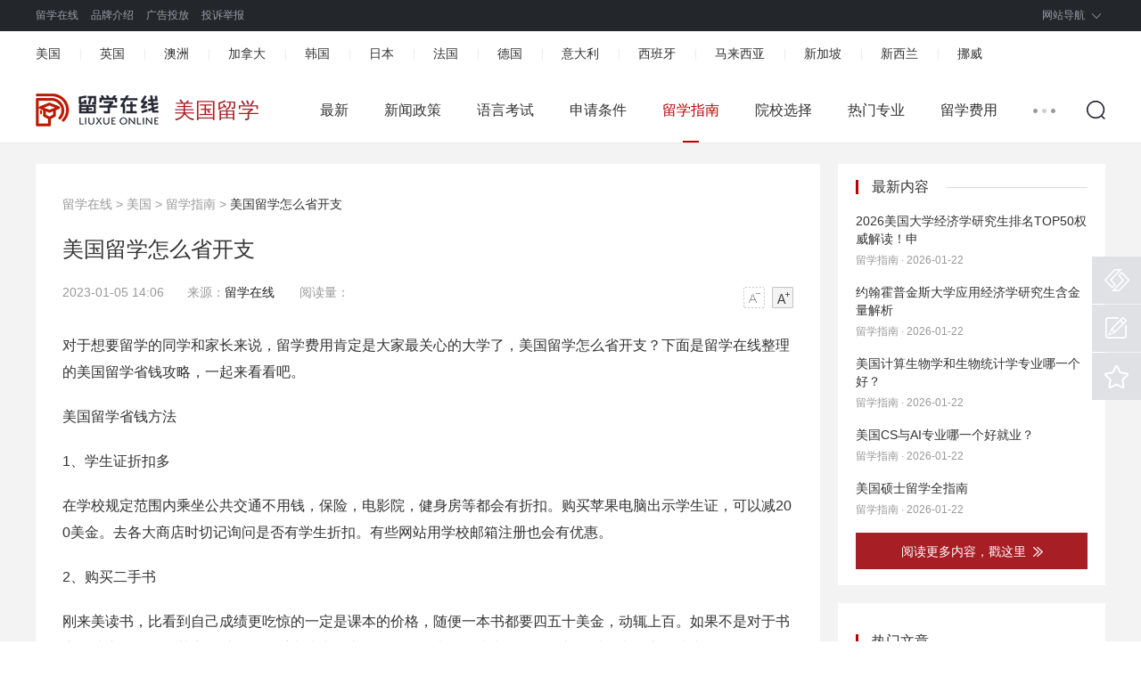

--- FILE ---
content_type: text/html; charset=utf-8
request_url: https://www.liuxueonline.com/article/108701.html
body_size: 6870
content:
<!DOCTYPE html>
<html lang="zh">
<head>
<meta charset="UTF-8">
<meta http-equiv="X-UA-Compatible" content="IE=Edge,chrome=1">
<meta name="viewport" content="width=device-width, initial-scale=1.0">
<meta name="applicable-device" content="pc">
<link rel="alternate" media="only screen and (max-width: 640px)" href="https://m.liuxueonline.com/article/108701.html" />
<title>美国留学怎么省开支_留学在线网</title>
<meta name="keywords" content="美国留学,怎么省,开支,对于,想要,留,学的,">
<meta name="description" content="对于想要留学的同学和家长来说，留学费用肯定是大家最关心的大学了，美国留学怎么省开支？下面是留学在线整理的美国留学省钱攻略，一起来看看吧。 美国留学省钱方法 1、学生证折扣多">
<link rel="stylesheet" href="/view/pc/css/global.min.css">
<link rel="stylesheet" href="/view/pc/css/header-footer.min.css">
<link rel="stylesheet" href="/view/pc/css/list-common.min.css">
<base target="_blank">
<script type="text/javascript" src="/view/pc/js/jquery-3.4.1.min.js"></script> 
<script type="text/javascript" src="/view/pc/js/global.js"></script> 
</head>
<body>
<div class="header-list-common">
<div class="nav-log">
    <div class="w1190 clearfix">
      <div class="nav-meun clearfix"> <span class="yz-homepage"><a href="/" title="留学在线">留学在线</a></span>
        <ul class="clearfix fl">
          <li><a href="/about/gywm.html" title="品牌介绍" rel="nofollow">品牌介绍</a></li>
          <li><a href="/about/lxwm.html" title="广告投放" rel="nofollow">广告投放</a></li>
          <li><a href="/about/tszy.html" title="投诉举报" rel="nofollow">投诉举报</a></li>
        </ul>
      </div>
      <div class="nav-sign">
        <ul class="clearfix">
          <li class="nav-down">
            <p class="nav-sel"><a href="javascript:void(0);">网站导航</a><span class="ico-down"></span></p>
            <div class="nav-check-w2 clearfix">
              <div class="nav-fore">
                <dl class="clearfix">
                  <dt class="fore-blog"><em></em><a href="javascript:void(0);" title="留学国家">留学国家</a></dt>
                  <dd>
                    <p><a href="/usa/" title="美国" target="_blank">美国</a></p>
                    <p><a href="/uk/" title="英国" target="_blank">英国</a></p>
                  </dd>
                  <dd>
                    <p><a href="/aus/" title="澳洲" target="_blank">澳洲</a></p>
                    <p><a href="/can/" title="加拿大" target="_blank">加拿大</a></p>
                  </dd>
                  <dd>
                    <p><a href="/korea/" title="韩国" target="_blank">韩国</a></p>
                    <p><a href="/japan/" title="日本" target="_blank">日本</a></p>
                  </dd>
                  <dd>
                    <p><a href="/fra/" title="法国" target="_blank">法国</a></p>
                    <p><a href="/deu/" title="德国" target="_blank">德国</a></p>
                  </dd>
                  <dd>
                    <p><a href="/italy/" title="意大利" target="_blank">意大利</a></p>
                    <p><a href="/spain/" title="西班牙" target="_blank">西班牙</a></p>
                  </dd>
                  <dd>
                    <p><a href="/malaysia/" title="马来西亚" target="_blank">马来西亚</a></p>
                    <p><a href="/singapore/" title="新加坡" target="_blank">新加坡</a></p>
                  </dd>
                  <dd>
                    <p><a href="/xinxilan/" title="新西兰" target="_blank">新西兰</a></p>
                  </dd>
                  <dd>
                    <p><a href="/norway/" title="挪威" target="_blank">挪威</a></p>
                  </dd>
                </dl>
              </div>
              <div class="nav-fore nav-fore-bor">
                <dl class="clearfix">
                  <dt class="fore-blog"><em></em><a href="javascript:void(0);" title="留学栏目">留学栏目</a></dt>
                  <dd>
                    <p><a href="/news/" title="新闻政策" target="_blank">新闻政策</a></p>
                    <p><a href="/language/" title="语言考试" target="_blank">语言考试</a></p>
                  </dd>
                  <dd>
                    <p><a href="/apply/" title="申请条件" target="_blank">申请条件</a></p>
                    <p><a href="/guide/" title="留学指南" target="_blank">留学指南</a></p>
                  </dd>
                  <dd>
                    <p><a href="/school/" title="院校选择" target="_blank">院校选择</a></p>
                    <p><a href="/major/" title="热门专业" target="_blank">热门专业</a></p>
                  <dd>
                    <p><a href="/cost/" title="留学费用" target="_blank">留学费用</a></p>
                    <p><a href="/visa/" title="签证办理" target="_blank">签证办理</a></p>
                  </dd>
                  <dd>
                    <p><a href="/prepare/" title="行前准备" target="_blank">行前准备</a></p>
                    <p><a href="/art/" title="艺术留学" target="_blank">艺术留学</a></p>
                  </dd>
                  <dd>
                    <p><a href="/life/" title="留学生活" target="_blank">留学生活</a></p>
                    <p><a href="/music/" title="音乐留学" target="_blank">音乐留学</a></p>
                  </dd>
                </dl>
              </div>
            </div>
          </li>
        </ul>
      </div>
    </div>
</div>
  <div class="channel-head">
    <div class="container">
      <ul class="clearfix">
        <li><a title="美国" href="/usa/">美国</a><i>|</i></li>
        <li><a title="英国" href="/uk/">英国</a><i>|</i></li>
        <li><a title="澳洲" href="/aus/">澳洲</a><i>|</i></li>
        <li><a title="加拿大" href="/can/">加拿大</a><i>|</i></li>
        <li><a title="韩国" href="/korea/">韩国</a><i>|</i></li>
        <li><a title="日本" href="/japan/">日本</a><i>|</i></li>
        <li><a title="法国" href="/fra/">法国</a><i>|</i></li>
        <li><a title="德国" href="/deu/">德国</a><i>|</i></li>
        <li><a title="意大利" href="/italy/">意大利</a><i>|</i></li>
        <li><a title="西班牙" href="/spain/">西班牙</a><i>|</i></li>
        <li><a title="马来西亚" href="/malaysia/">马来西亚</a><i>|</i></li>
        <li><a title="新加坡" href="/singapore/">新加坡</a><i>|</i></li>
        <li><a title="新西兰" href="/xinxilan/">新西兰</a><i>|</i></li>
        <li><a title="挪威" href="/norway/">挪威</a></li>
      </ul>
    </div>
    <!--End:频道页通用导航条--> 
  </div>
</div>
<div class="nav-search-float">
  <div class="container clearfix">
    <div class="logo-channel clearfix fl"> <a href="/"><img src="/view/pc/img/logo-small.png" height="37" title="留学在线" alt="留学在线"></a><h1 class="guojia">美国留学</h1></div>
    <div class="search-icon fr"></div>
    <div class="search-circle clearfix fl dn">
      <div class="channel-search fl">
        <form action="https://www.liuxueonline.com/plus/search.php" target="_blank" method="post">
          <input class="search-label" id="search-keyword" name="q" placeholder="搜你想要">
          <input type="hidden" name="tempid" value="1">
          <input type="hidden" name="show" value="title">
          <input type="hidden" name="tbname" value="news">
          <button class="btn-search">搜索</button>
        </form>
      </div>
      <div class="btn-close-search fl"></div>
    </div>
    <div class="nav-channel-1 clearfix fr">
      <ul class="container-nav fl clearfix">
        
        <li><a href="https://www.liuxueonline.com/usa/">最新</a><em class="line"></em></li>
        
        <li><a href="https://www.liuxueonline.com/usa/news/">新闻政策</a><em class="line"></em></li>
        
        <li><a href="https://www.liuxueonline.com/usa/language/">语言考试</a><em class="line"></em></li>
        
        <li><a href="https://www.liuxueonline.com/usa/apply/">申请条件</a><em class="line"></em></li>
        <li class='cur'><a href='https://www.liuxueonline.com/usa/guide/'>留学指南</a><em class='line'></em></li>
        <li><a href="https://www.liuxueonline.com/usa/school/">院校选择</a><em class="line"></em></li>
        
        <li><a href="https://www.liuxueonline.com/usa/major/">热门专业</a><em class="line"></em></li>
        
        <li><a href="https://www.liuxueonline.com/usa/cost/">留学费用</a><em class="line"></em></li>
        
      </ul>
      <span class="nav-list-off fl"><em class="line"></em></span>
      <ul class="nav-list-dn clearfix dn";">
        
        <li><a href="https://www.liuxueonline.com/usa/visa/">签证办理</a><em class="line"></em></li>
        <li><a href="https://www.liuxueonline.com/usa/prepare/">行前准备</a><em class="line"></em></li>
        <li><a href="https://www.liuxueonline.com/usa/life/">留学生活</a><em class="line"></em></li> 
      </ul>
    </div>
  </div>
  <!--End:logo搜索--> 
</div>
<div class="main">
  <div class="w1190 channel-main clearfix">
    <div class="channel-main-left fl">
      <div class="channel-site"><a href='https://www.liuxueonline.com/'>留学在线</a> > <a href='https://www.liuxueonline.com/usa/'>美国</a> > <a href='https://www.liuxueonline.com/usa/guide/'>留学指南</a> > <span>美国留学怎么省开支</span> </div>
      <h1>美国留学怎么省开支</h1>
      <div class="channel-laiyuan clearfix">
        <p class="fl"><span>2023-01-05 14:06</span>&nbsp;&nbsp;&nbsp;&nbsp;来源：<a href="/">留学在线</a>&nbsp;&nbsp;&nbsp;&nbsp;&nbsp;&nbsp;&nbsp;阅读量：<script src="https://www.liuxueonline.com/plus/count.php?view=yes&aid=108701&mid=8" type='text/javascript' language="javascript"></script></p>
        <div class="text-ico fr" id="btn_change_fontsize"> <a><img src="/view/pc/img/N_shrink.png" width="24" height="24"></a> <a><img src="/view/pc/img/N_magnify.png" width="24" height="24"></a> </div>
      </div>
      <div class="channel-text pb30">
        <div id="gb_article_body">
         <p>对于想要留学的同学和家长来说，留学费用肯定是大家最关心的大学了，美国留学怎么省开支？下面是留学在线整理的美国留学省钱攻略，一起来看看吧。</p><p class="title-style">美国留学省钱方法</p><p>1、学生证折扣多</p><p>在学校规定范围内乘坐公共交通不用钱，保险，电影院，健身房等都会有折扣。购买苹果电脑出示学生证，可以减200美金。去各大商店时切记询问是否有学生折扣。有些网站用学校邮箱注册也会有优惠。</p><p>2、购买二手书</p><p>刚来美读书，比看到自己成绩更吃惊的一定是课本的价格，随便一本书都要四五十美金，动辄上百。如果不是对于书本有洁癖的学霸，其实可以购买二手书或者租书。学校的买卖论坛或者在亚马逊都可以买书租书，或者动用自己的人脉让学长学姐们把书借给自己。</p><p>3、提前订票</p><p>每个学期，学校都会在官网上公布一学期的日历，你会明确地知道哪周是final week。期末考试之后便可以提前订票。而且提前预定Bus的车票也会便宜，尤其是Spring Break和感恩节要出去玩的同学。</p><p>4、不要挂科</p><p>如果不是学霸，没有奖学金也没关系，起码不要当个会挂科的学渣。大部分美国大学采取学分制，学费也会按学分来算。如果挂科了就需要重修，重修则需要再交学费，不仅要经受学习的压力而且还要经受钱财的二度损失。</p><p>5、合理规划课程、提早毕业</p><p>美国按学期收费，如果能提前一个学期毕业，省下来的学费是很可观。在美国只要合理规划选课，很多学生都会提前毕业，并不会经受太大的读书压力。在入学的时候咨询学校的选课辅导师，让他们帮助规划接下来几年的课程，按部就班选课上学，提前毕业。</p><p>以上就是关于美国留学怎么省开支的相关方法介绍，除此以外，小编还建议各位同学可以申请奖学金以及做一些兼职来减轻自己的经济压力。希望以上内容能够帮助到有需要的大家。</p>          
        </div>
      </div>
      <div class="channel-article">
        <ul>
          <li>上一篇：<a href='https://www.liuxueonline.com/article/108700.html'>在美国留学怎么当律师</a> </li>
          <li>下一篇：<a href='https://www.liuxueonline.com/article/108702.html'>美国留学预算不多怎么办</a> </li>
        </ul>
      </div>
      <div class="channel-prompt">
        <p>"留学在线网"新闻页面文章、图片、音频、视频等稿件均为自媒体人、第三方机构发布或转载。如稿件涉及版权等问题，请与</p>
        <p>我们联系删除或处理，客服邮箱123456@qq.com，稿件内容仅为传递更多信息之目的，不代表本网观点，亦不代表本网站赞同</p>
        <p>其观点或证实其内容的真实性。</p>
      </div>
      <div id="cloudui-guestbook"></div>
      <!--End:评论--> 
    </div>
    <!--End:主体内容左边-->
    <div class="channel-main-right fr">
          <div class="theme-info">
            <div class="title-aside mb10">
              <h3>最新内容</h3>
              <em class="line"></em></div>
            <ul class="list-theme">
            <li><a class="title" href="https://www.liuxueonline.com/article/168519.html" title="2026美国大学经济学研究生排名TOP50权威解读！申">2026美国大学经济学研究生排名TOP50权威解读！申</a>
             <p class="source">留学指南&nbsp;·&nbsp;2026-01-22</p>
            </li>
<li><a class="title" href="https://www.liuxueonline.com/article/168517.html" title="约翰霍普金斯大学应用经济学研究生含金量解析">约翰霍普金斯大学应用经济学研究生含金量解析</a>
             <p class="source">留学指南&nbsp;·&nbsp;2026-01-22</p>
            </li>
<li><a class="title" href="https://www.liuxueonline.com/article/168515.html" title="美国计算生物学和生物统计学专业哪一个好？">美国计算生物学和生物统计学专业哪一个好？</a>
             <p class="source">留学指南&nbsp;·&nbsp;2026-01-22</p>
            </li>
<li><a class="title" href="https://www.liuxueonline.com/article/168513.html" title="美国CS与AI专业哪一个好就业？">美国CS与AI专业哪一个好就业？</a>
             <p class="source">留学指南&nbsp;·&nbsp;2026-01-22</p>
            </li>
<li><a class="title" href="https://www.liuxueonline.com/article/168511.html" title="美国硕士留学全指南">美国硕士留学全指南</a>
             <p class="source">留学指南&nbsp;·&nbsp;2026-01-22</p>
            </li>

            </ul>
            <div class="more"> <a class="more-btn" href=""> <span>阅读更多内容，戳这里</span> <img src="/view/pc/img/theme-more.png"> </a> </div>
          </div>
          <!--End:最新内容-->
          <div class="list-hot">
            <div class="title-aside">
              <h3>热门文章</h3>
              <em class="line"></em> </div>
            <ul class="news-list">
            <li class="red-color"><i>1.</i><a class="bold" href="https://www.liuxueonline.com/article/144109.html" title="莱斯大学是一所什么样的大学？">莱斯大学是一所什么样的大学？</a></li>
<li class="red-color"><i>2.</i><a class="bold" href="https://www.liuxueonline.com/article/165339.html" title="美国本科信息系统专业解读">美国本科信息系统专业解读</a></li>
<li class="red-color"><i>3.</i><a class="bold" href="https://www.liuxueonline.com/article/137663.html" title="2025Fall芝加哥大学商学院两大项目开放申请">2025Fall芝加哥大学商学院两大项目开放申请</a></li>
<li class="red-color"><i>4.</i><a class="bold" href="https://www.liuxueonline.com/article/158421.html" title="美国留学学哪一个专业好具体推介一些">美国留学学哪一个专业好具体推介一些</a></li>
<li class="red-color"><i>5.</i><a class="bold" href="https://www.liuxueonline.com/article/136338.html" title="美国大学有哪些研究生学位？">美国大学有哪些研究生学位？</a></li>
<li class="red-color"><i>6.</i><a class="bold" href="https://www.liuxueonline.com/article/145601.html" title="美硕与英港研究生对比,美硕优势明显">美硕与英港研究生对比,美硕优势明显</a></li>
<li class="red-color"><i>7.</i><a class="bold" href="https://www.liuxueonline.com/article/90676.html" title="2022年美国最佳本科商学院排名公布，TOP10商学院">2022年美国最佳本科商学院排名公布，TOP10商学院</a></li>
<li class="red-color"><i>8.</i><a class="bold" href="https://www.liuxueonline.com/article/123327.html" title="2024年哈佛大学社会学专业排名">2024年哈佛大学社会学专业排名</a></li>
<li class="red-color"><i>9.</i><a class="bold" href="https://www.liuxueonline.com/article/144386.html" title="威廉姆斯学院有硕士吗？">威廉姆斯学院有硕士吗？</a></li>
<li class="red-color"><i>10.</i><a class="bold" href="https://www.liuxueonline.com/article/121965.html" title="答疑！弗吉尼亚大学是名校吗？">答疑！弗吉尼亚大学是名校吗？</a></li>

            </ul>
          </div>
                    <!--End:今日热点-->
        </div>
  </div>
  <div class="recommend">
    <div class="w1190">
      <div class="recommend-title clearfix">
        <h3 title="推荐阅读">推荐阅读</h3>
      </div>
      <ul class="clearfix">
        <li class="transition"><a href='https://www.liuxueonline.com/article/138938.html' class='preview'><img src='/images/pic/1.jpg'/></a>
            <p><a href="https://www.liuxueonline.com/article/138938.html">伊朗央行突传重磅！银行系统大面积中断 影响有</a></p>
          </li>
<li class="transition"><a href='https://www.liuxueonline.com/article/39987.html' class='preview'><img src='/images/pic/14.jpg'/></a>
            <p><a href="https://www.liuxueonline.com/article/39987.html">美国单簧管专业学什么？</a></p>
          </li>
<li class="transition"><a href='https://www.liuxueonline.com/article/27136.html' class='preview'><img src='/images/pic/11.jpg'/></a>
            <p><a href="https://www.liuxueonline.com/article/27136.html">申请英国硕士留学如何提升背景</a></p>
          </li>

        <li class="transition mr0"><a href='https://www.liuxueonline.com/article/136506.html' class='preview'><img src='/images/pic/16.jpg'/></a>
            <p><a href="https://www.liuxueonline.com/article/136506.html">申请美国研究生考试费什么价格？</a></p>
          </li>


      </ul>
    </div>
  </div>
  <!--End:推荐阅读-->
</div>
<div class="footer">
  <div class="w1190">
    <div class="footer-a clearfix">
      <div class="a-bor a-bor-frist">
        <h2 class="transition"><a href="/"><img src="/view/pc/img/logo-foot.png" height="42" title="留学在线" alt="留学在线"></a></h2>
        <p>客服电话：167-4079-0717</p>
        <p>电子邮箱：756005163@qq.com</p>
        <p>客服QQ：756005163</p>
      </div>
      <div class="a-bor a-bor-text">
        <ul>
          <li><a href="/about/gywm.html" target="_blank" rel="nofollow">关于我们</a></li>
          <li><a href="/about/jrwm.html" target="_blank" rel="nofollow">加入我们</a></li>
          <li><a href="/about/lxwm.html" target="_blank" rel="nofollow">联系我们</a></li>
          <li><a href="/about/yszc.html" target="_blank" rel="nofollow">隐私政策</a></li>
          <li><a href="/about/yhxy.html" target="_blank" rel="nofollow">用户协议</a></li>
        </ul>
      </div>
      <div class="a-bor a-bor-text">
        <ul>
          <li><a href="/about/flsm.html" target="_blank" rel="nofollow">法律声明</a></li>
          <li><a href="/about/tszy.html" target="_blank" rel="nofollow">投诉指引</a></li>
          <li><a href="javascript:void(0);">产品日志</a></li>
          <li><a href="/sitemap.html" target="_blank">网站地图</a></li>
        </ul>
      </div>
      <div class="a-bor a-bor-text a-bor-max" style="border-right:0;">
        <ul>
          <li><a href="http://beian.miit.gov.cn/" target="_blank" rel="nofollow">冀ICP备15012938号-4</a></li>
          <li>©2022 All Rights Reserved 版权所有 复制必究</li>
          <li>郑重声明：本平台仅提供资讯服务及对接功能，所载文章、数据仅供参考，用户需独立做出决策，风险自担，留学选择需谨慎。</li>
          <li>留学在线网（www.liuxueonline.com），国内综合类出国留学门户网站！<script type="text/javascript">document.write(unescape("%3Cspan id='cnzz_stat_icon_1281103083'%3E%3C/span%3E%3Cscript src='https://s4.cnzz.com/z_stat.php%3Fid%3D1281103083%26show%3Dpic1' type='text/javascript'%3E%3C/script%3E"));</script></li>
        </ul>
      </div>
    </div>
    <div class="footer-c">
      <ul class="clearfix">
        <li class="clearfix"> <a href="javascript:void(0);"> <span class="footer-ico xiehui"></span>
          <p>中国<br>
            互联网协会</p>
          </a> </li>
        <li class="clearfix"> <a href="javascript:void(0);"> <span class="footer-ico jubao"></span>
          <p>中国互联网<br>
            举报中心</p>
          </a> </li>
        <li class="clearfix"> <a href="javascript:void(0);"> <span class="footer-ico baojing"></span>
          <p>网络110<br>
            报警服务</p>
          </a> </li>
        <li class="clearfix"> <a href="javascript:void(0);"> <span class="footer-ico anquan"></span>
          <p>360网站<br>
            安全检测</p>
          </a> </li>
        <li class="font-samll clearfix"> <a href="javascript:void(0);"> <span class="footer-ico chengxin"></span>
          <p></p>
          </a> </li>
      </ul>
    </div>
  </div>
</div>
<!--End:底部--> 
  <div class="sidebar">
    <div class="operate">
      <ul>
        <li class="opt5"> <a href="javascript:;" rel="nofollow"><i>不良信息举报</i></a>
          <div class="tips"><a href="javascript:;" rel="nofollow">不良信息举报</a><em class="angle"></em></div>
        </li>
        <li class="opt1"> <a href="javascript:;"><i>意见反馈</i></a>
          <div class="tips"><a href="javascript:;">意见反馈</a><em class="angle"></em></div>
        </li>
        <li class="opt4" onclick="shoucang(document.title, window.location);"> <a href="javascript:;" target="_self"><i>立即收藏</i></a>
          <div class="tips"><a href="javascript:;" target="_self">立即收藏</a><em class="angle"></em></div>
        </li>
        <li class="opt3 dn" id="backTop"> <a href="javascript:;" target="_self"><i>返回顶部</i></a>
          <div class="tips"><a href="javascript:;" target="_self">返回顶部</a><em class="angle"></em></div>
        </li>
      </ul>
    </div>
  </div>
<script>
(function(){
    var bp = document.createElement('script');
    var curProtocol = window.location.protocol.split(':')[0];
    if (curProtocol === 'https') {
        bp.src = 'https://zz.bdstatic.com/linksubmit/push.js';
    }
    else {
        bp.src = 'http://push.zhanzhang.baidu.com/push.js';
    }
    var s = document.getElementsByTagName("script")[0];
    s.parentNode.insertBefore(bp, s);
})();
</script>
<script>
var _hmt = _hmt || [];
(function() {
  var hm = document.createElement("script");
  hm.src = "https://hm.baidu.com/hm.js?a61331589d3240507c51382b2a37a077";
  var s = document.getElementsByTagName("script")[0]; 
  s.parentNode.insertBefore(hm, s);
})();
</script>
<!-- Google tag (gtag.js) -->
<script async src="https://www.googletagmanager.com/gtag/js?id=G-454EEL772X"></script>
<script>
  window.dataLayer = window.dataLayer || [];
  function gtag(){dataLayer.push(arguments);}
  gtag('js', new Date());

  gtag('config', 'G-454EEL772X');
</script>
<script>(function() {var _53code = document.createElement("script");_53code.src = "https://tb.53kf.com/code/code/f4893cc61517a09e337aa467332df7f50/2";var s = document.getElementsByTagName("script")[0]; s.parentNode.insertBefore(_53code, s);})();</script>
<script language="javascript" src="/plus/task/generate_sitemap.php?client=js"></script>
</body>
</html>